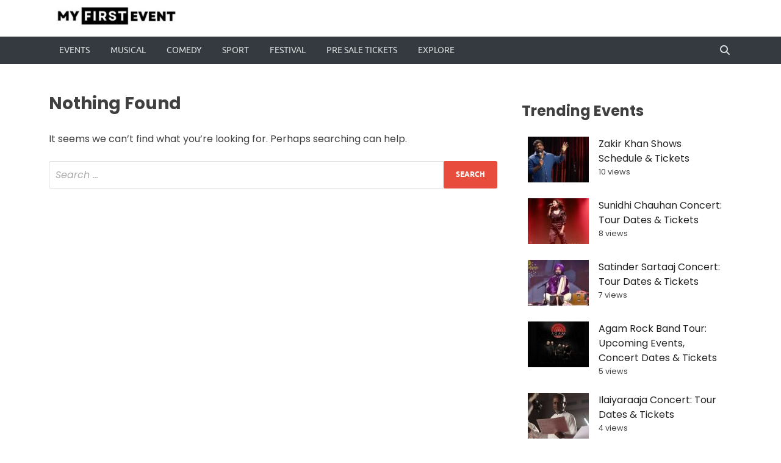

--- FILE ---
content_type: text/html; charset=UTF-8
request_url: https://www.myfirstevent.com/tag/reba-mcentire-discount-tickets/
body_size: 18420
content:
<!DOCTYPE html>
<html lang="en-US" prefix="og: https://ogp.me/ns#">
<head>
<meta charset="UTF-8">
<meta name="viewport" content="width=device-width, initial-scale=1">
<meta name="linkbuxverifycode" content="32dc01246faccb7f5b3cad5016dd5033" />
<meta name='impact-site-verification' value='78f63602-cd62-4d4f-8e7b-4c5daba234c4'>
<meta name="ahrefs-site-verification" content="8a43e537a69113d90af5ed867056a639187bae621a8cfe908133aecd315f3616">
<link rel="profile" href="http://gmpg.org/xfn/11">
 

<script data-cfasync="false" data-no-defer="1" data-no-minify="1" data-no-optimize="1">var ewww_webp_supported=!1;function check_webp_feature(A,e){var w;e=void 0!==e?e:function(){},ewww_webp_supported?e(ewww_webp_supported):((w=new Image).onload=function(){ewww_webp_supported=0<w.width&&0<w.height,e&&e(ewww_webp_supported)},w.onerror=function(){e&&e(!1)},w.src="data:image/webp;base64,"+{alpha:"UklGRkoAAABXRUJQVlA4WAoAAAAQAAAAAAAAAAAAQUxQSAwAAAARBxAR/Q9ERP8DAABWUDggGAAAABQBAJ0BKgEAAQAAAP4AAA3AAP7mtQAAAA=="}[A])}check_webp_feature("alpha");</script><script data-cfasync="false" data-no-defer="1" data-no-minify="1" data-no-optimize="1">var Arrive=function(c,w){"use strict";if(c.MutationObserver&&"undefined"!=typeof HTMLElement){var r,a=0,u=(r=HTMLElement.prototype.matches||HTMLElement.prototype.webkitMatchesSelector||HTMLElement.prototype.mozMatchesSelector||HTMLElement.prototype.msMatchesSelector,{matchesSelector:function(e,t){return e instanceof HTMLElement&&r.call(e,t)},addMethod:function(e,t,r){var a=e[t];e[t]=function(){return r.length==arguments.length?r.apply(this,arguments):"function"==typeof a?a.apply(this,arguments):void 0}},callCallbacks:function(e,t){t&&t.options.onceOnly&&1==t.firedElems.length&&(e=[e[0]]);for(var r,a=0;r=e[a];a++)r&&r.callback&&r.callback.call(r.elem,r.elem);t&&t.options.onceOnly&&1==t.firedElems.length&&t.me.unbindEventWithSelectorAndCallback.call(t.target,t.selector,t.callback)},checkChildNodesRecursively:function(e,t,r,a){for(var i,n=0;i=e[n];n++)r(i,t,a)&&a.push({callback:t.callback,elem:i}),0<i.childNodes.length&&u.checkChildNodesRecursively(i.childNodes,t,r,a)},mergeArrays:function(e,t){var r,a={};for(r in e)e.hasOwnProperty(r)&&(a[r]=e[r]);for(r in t)t.hasOwnProperty(r)&&(a[r]=t[r]);return a},toElementsArray:function(e){return e=void 0!==e&&("number"!=typeof e.length||e===c)?[e]:e}}),e=(l.prototype.addEvent=function(e,t,r,a){a={target:e,selector:t,options:r,callback:a,firedElems:[]};return this._beforeAdding&&this._beforeAdding(a),this._eventsBucket.push(a),a},l.prototype.removeEvent=function(e){for(var t,r=this._eventsBucket.length-1;t=this._eventsBucket[r];r--)e(t)&&(this._beforeRemoving&&this._beforeRemoving(t),(t=this._eventsBucket.splice(r,1))&&t.length&&(t[0].callback=null))},l.prototype.beforeAdding=function(e){this._beforeAdding=e},l.prototype.beforeRemoving=function(e){this._beforeRemoving=e},l),t=function(i,n){var o=new e,l=this,s={fireOnAttributesModification:!1};return o.beforeAdding(function(t){var e=t.target;e!==c.document&&e!==c||(e=document.getElementsByTagName("html")[0]);var r=new MutationObserver(function(e){n.call(this,e,t)}),a=i(t.options);r.observe(e,a),t.observer=r,t.me=l}),o.beforeRemoving(function(e){e.observer.disconnect()}),this.bindEvent=function(e,t,r){t=u.mergeArrays(s,t);for(var a=u.toElementsArray(this),i=0;i<a.length;i++)o.addEvent(a[i],e,t,r)},this.unbindEvent=function(){var r=u.toElementsArray(this);o.removeEvent(function(e){for(var t=0;t<r.length;t++)if(this===w||e.target===r[t])return!0;return!1})},this.unbindEventWithSelectorOrCallback=function(r){var a=u.toElementsArray(this),i=r,e="function"==typeof r?function(e){for(var t=0;t<a.length;t++)if((this===w||e.target===a[t])&&e.callback===i)return!0;return!1}:function(e){for(var t=0;t<a.length;t++)if((this===w||e.target===a[t])&&e.selector===r)return!0;return!1};o.removeEvent(e)},this.unbindEventWithSelectorAndCallback=function(r,a){var i=u.toElementsArray(this);o.removeEvent(function(e){for(var t=0;t<i.length;t++)if((this===w||e.target===i[t])&&e.selector===r&&e.callback===a)return!0;return!1})},this},i=new function(){var s={fireOnAttributesModification:!1,onceOnly:!1,existing:!1};function n(e,t,r){return!(!u.matchesSelector(e,t.selector)||(e._id===w&&(e._id=a++),-1!=t.firedElems.indexOf(e._id)))&&(t.firedElems.push(e._id),!0)}var c=(i=new t(function(e){var t={attributes:!1,childList:!0,subtree:!0};return e.fireOnAttributesModification&&(t.attributes=!0),t},function(e,i){e.forEach(function(e){var t=e.addedNodes,r=e.target,a=[];null!==t&&0<t.length?u.checkChildNodesRecursively(t,i,n,a):"attributes"===e.type&&n(r,i)&&a.push({callback:i.callback,elem:r}),u.callCallbacks(a,i)})})).bindEvent;return i.bindEvent=function(e,t,r){t=void 0===r?(r=t,s):u.mergeArrays(s,t);var a=u.toElementsArray(this);if(t.existing){for(var i=[],n=0;n<a.length;n++)for(var o=a[n].querySelectorAll(e),l=0;l<o.length;l++)i.push({callback:r,elem:o[l]});if(t.onceOnly&&i.length)return r.call(i[0].elem,i[0].elem);setTimeout(u.callCallbacks,1,i)}c.call(this,e,t,r)},i},o=new function(){var a={};function i(e,t){return u.matchesSelector(e,t.selector)}var n=(o=new t(function(){return{childList:!0,subtree:!0}},function(e,r){e.forEach(function(e){var t=e.removedNodes,e=[];null!==t&&0<t.length&&u.checkChildNodesRecursively(t,r,i,e),u.callCallbacks(e,r)})})).bindEvent;return o.bindEvent=function(e,t,r){t=void 0===r?(r=t,a):u.mergeArrays(a,t),n.call(this,e,t,r)},o};d(HTMLElement.prototype),d(NodeList.prototype),d(HTMLCollection.prototype),d(HTMLDocument.prototype),d(Window.prototype);var n={};return s(i,n,"unbindAllArrive"),s(o,n,"unbindAllLeave"),n}function l(){this._eventsBucket=[],this._beforeAdding=null,this._beforeRemoving=null}function s(e,t,r){u.addMethod(t,r,e.unbindEvent),u.addMethod(t,r,e.unbindEventWithSelectorOrCallback),u.addMethod(t,r,e.unbindEventWithSelectorAndCallback)}function d(e){e.arrive=i.bindEvent,s(i,e,"unbindArrive"),e.leave=o.bindEvent,s(o,e,"unbindLeave")}}(window,void 0),ewww_webp_supported=!1;function check_webp_feature(e,t){var r;ewww_webp_supported?t(ewww_webp_supported):((r=new Image).onload=function(){ewww_webp_supported=0<r.width&&0<r.height,t(ewww_webp_supported)},r.onerror=function(){t(!1)},r.src="data:image/webp;base64,"+{alpha:"UklGRkoAAABXRUJQVlA4WAoAAAAQAAAAAAAAAAAAQUxQSAwAAAARBxAR/Q9ERP8DAABWUDggGAAAABQBAJ0BKgEAAQAAAP4AAA3AAP7mtQAAAA==",animation:"UklGRlIAAABXRUJQVlA4WAoAAAASAAAAAAAAAAAAQU5JTQYAAAD/////AABBTk1GJgAAAAAAAAAAAAAAAAAAAGQAAABWUDhMDQAAAC8AAAAQBxAREYiI/gcA"}[e])}function ewwwLoadImages(e){if(e){for(var t=document.querySelectorAll(".batch-image img, .image-wrapper a, .ngg-pro-masonry-item a, .ngg-galleria-offscreen-seo-wrapper a"),r=0,a=t.length;r<a;r++)ewwwAttr(t[r],"data-src",t[r].getAttribute("data-webp")),ewwwAttr(t[r],"data-thumbnail",t[r].getAttribute("data-webp-thumbnail"));for(var i=document.querySelectorAll("div.woocommerce-product-gallery__image"),r=0,a=i.length;r<a;r++)ewwwAttr(i[r],"data-thumb",i[r].getAttribute("data-webp-thumb"))}for(var n=document.querySelectorAll("video"),r=0,a=n.length;r<a;r++)ewwwAttr(n[r],"poster",e?n[r].getAttribute("data-poster-webp"):n[r].getAttribute("data-poster-image"));for(var o,l=document.querySelectorAll("img.ewww_webp_lazy_load"),r=0,a=l.length;r<a;r++)e&&(ewwwAttr(l[r],"data-lazy-srcset",l[r].getAttribute("data-lazy-srcset-webp")),ewwwAttr(l[r],"data-srcset",l[r].getAttribute("data-srcset-webp")),ewwwAttr(l[r],"data-lazy-src",l[r].getAttribute("data-lazy-src-webp")),ewwwAttr(l[r],"data-src",l[r].getAttribute("data-src-webp")),ewwwAttr(l[r],"data-orig-file",l[r].getAttribute("data-webp-orig-file")),ewwwAttr(l[r],"data-medium-file",l[r].getAttribute("data-webp-medium-file")),ewwwAttr(l[r],"data-large-file",l[r].getAttribute("data-webp-large-file")),null!=(o=l[r].getAttribute("srcset"))&&!1!==o&&o.includes("R0lGOD")&&ewwwAttr(l[r],"src",l[r].getAttribute("data-lazy-src-webp"))),l[r].className=l[r].className.replace(/\bewww_webp_lazy_load\b/,"");for(var s=document.querySelectorAll(".ewww_webp"),r=0,a=s.length;r<a;r++)e?(ewwwAttr(s[r],"srcset",s[r].getAttribute("data-srcset-webp")),ewwwAttr(s[r],"src",s[r].getAttribute("data-src-webp")),ewwwAttr(s[r],"data-orig-file",s[r].getAttribute("data-webp-orig-file")),ewwwAttr(s[r],"data-medium-file",s[r].getAttribute("data-webp-medium-file")),ewwwAttr(s[r],"data-large-file",s[r].getAttribute("data-webp-large-file")),ewwwAttr(s[r],"data-large_image",s[r].getAttribute("data-webp-large_image")),ewwwAttr(s[r],"data-src",s[r].getAttribute("data-webp-src"))):(ewwwAttr(s[r],"srcset",s[r].getAttribute("data-srcset-img")),ewwwAttr(s[r],"src",s[r].getAttribute("data-src-img"))),s[r].className=s[r].className.replace(/\bewww_webp\b/,"ewww_webp_loaded");window.jQuery&&jQuery.fn.isotope&&jQuery.fn.imagesLoaded&&(jQuery(".fusion-posts-container-infinite").imagesLoaded(function(){jQuery(".fusion-posts-container-infinite").hasClass("isotope")&&jQuery(".fusion-posts-container-infinite").isotope()}),jQuery(".fusion-portfolio:not(.fusion-recent-works) .fusion-portfolio-wrapper").imagesLoaded(function(){jQuery(".fusion-portfolio:not(.fusion-recent-works) .fusion-portfolio-wrapper").isotope()}))}function ewwwWebPInit(e){ewwwLoadImages(e),ewwwNggLoadGalleries(e),document.arrive(".ewww_webp",function(){ewwwLoadImages(e)}),document.arrive(".ewww_webp_lazy_load",function(){ewwwLoadImages(e)}),document.arrive("videos",function(){ewwwLoadImages(e)}),"loading"==document.readyState?document.addEventListener("DOMContentLoaded",ewwwJSONParserInit):("undefined"!=typeof galleries&&ewwwNggParseGalleries(e),ewwwWooParseVariations(e))}function ewwwAttr(e,t,r){null!=r&&!1!==r&&e.setAttribute(t,r)}function ewwwJSONParserInit(){"undefined"!=typeof galleries&&check_webp_feature("alpha",ewwwNggParseGalleries),check_webp_feature("alpha",ewwwWooParseVariations)}function ewwwWooParseVariations(e){if(e)for(var t=document.querySelectorAll("form.variations_form"),r=0,a=t.length;r<a;r++){var i=t[r].getAttribute("data-product_variations"),n=!1;try{for(var o in i=JSON.parse(i))void 0!==i[o]&&void 0!==i[o].image&&(void 0!==i[o].image.src_webp&&(i[o].image.src=i[o].image.src_webp,n=!0),void 0!==i[o].image.srcset_webp&&(i[o].image.srcset=i[o].image.srcset_webp,n=!0),void 0!==i[o].image.full_src_webp&&(i[o].image.full_src=i[o].image.full_src_webp,n=!0),void 0!==i[o].image.gallery_thumbnail_src_webp&&(i[o].image.gallery_thumbnail_src=i[o].image.gallery_thumbnail_src_webp,n=!0),void 0!==i[o].image.thumb_src_webp&&(i[o].image.thumb_src=i[o].image.thumb_src_webp,n=!0));n&&ewwwAttr(t[r],"data-product_variations",JSON.stringify(i))}catch(e){}}}function ewwwNggParseGalleries(e){if(e)for(var t in galleries){var r=galleries[t];galleries[t].images_list=ewwwNggParseImageList(r.images_list)}}function ewwwNggLoadGalleries(e){e&&document.addEventListener("ngg.galleria.themeadded",function(e,t){window.ngg_galleria._create_backup=window.ngg_galleria.create,window.ngg_galleria.create=function(e,t){var r=$(e).data("id");return galleries["gallery_"+r].images_list=ewwwNggParseImageList(galleries["gallery_"+r].images_list),window.ngg_galleria._create_backup(e,t)}})}function ewwwNggParseImageList(e){for(var t in e){var r=e[t];if(void 0!==r["image-webp"]&&(e[t].image=r["image-webp"],delete e[t]["image-webp"]),void 0!==r["thumb-webp"]&&(e[t].thumb=r["thumb-webp"],delete e[t]["thumb-webp"]),void 0!==r.full_image_webp&&(e[t].full_image=r.full_image_webp,delete e[t].full_image_webp),void 0!==r.srcsets)for(var a in r.srcsets)nggSrcset=r.srcsets[a],void 0!==r.srcsets[a+"-webp"]&&(e[t].srcsets[a]=r.srcsets[a+"-webp"],delete e[t].srcsets[a+"-webp"]);if(void 0!==r.full_srcsets)for(var i in r.full_srcsets)nggFSrcset=r.full_srcsets[i],void 0!==r.full_srcsets[i+"-webp"]&&(e[t].full_srcsets[i]=r.full_srcsets[i+"-webp"],delete e[t].full_srcsets[i+"-webp"])}return e}check_webp_feature("alpha",ewwwWebPInit);</script>
            <script data-no-defer="1" data-ezscrex="false" data-cfasync="false" data-pagespeed-no-defer data-cookieconsent="ignore">
                var ctPublicFunctions = {"_ajax_nonce":"0f0c589866","_rest_nonce":"73a396d913","_ajax_url":"\/wp-admin\/admin-ajax.php","_rest_url":"https:\/\/www.myfirstevent.com\/wp-json\/","data__cookies_type":"none","data__ajax_type":"rest","data__bot_detector_enabled":"1","data__frontend_data_log_enabled":1,"cookiePrefix":"","wprocket_detected":false,"host_url":"www.myfirstevent.com","text__ee_click_to_select":"Click to select the whole data","text__ee_original_email":"The complete one is","text__ee_got_it":"Got it","text__ee_blocked":"Blocked","text__ee_cannot_connect":"Cannot connect","text__ee_cannot_decode":"Can not decode email. Unknown reason","text__ee_email_decoder":"CleanTalk email decoder","text__ee_wait_for_decoding":"The magic is on the way!","text__ee_decoding_process":"Please wait a few seconds while we decode the contact data."}
            </script>
        
            <script data-no-defer="1" data-ezscrex="false" data-cfasync="false" data-pagespeed-no-defer data-cookieconsent="ignore">
                var ctPublic = {"_ajax_nonce":"0f0c589866","settings__forms__check_internal":"0","settings__forms__check_external":"0","settings__forms__force_protection":0,"settings__forms__search_test":"1","settings__data__bot_detector_enabled":"1","settings__sfw__anti_crawler":0,"blog_home":"https:\/\/www.myfirstevent.com\/","pixel__setting":"3","pixel__enabled":true,"pixel__url":null,"data__email_check_before_post":"1","data__email_check_exist_post":"0","data__cookies_type":"none","data__key_is_ok":true,"data__visible_fields_required":true,"wl_brandname":"Anti-Spam by CleanTalk","wl_brandname_short":"CleanTalk","ct_checkjs_key":"d1a5a0feb6fa33e31b1d0d946dcf234f2da2748a408272d421f9e5be3d529d2a","emailEncoderPassKey":"ad7810075d1300944cd57e198fce0a6a","bot_detector_forms_excluded":"W10=","advancedCacheExists":false,"varnishCacheExists":false,"wc_ajax_add_to_cart":false}
            </script>
        
<!-- Search Engine Optimization by Rank Math - https://rankmath.com/ -->
<title>Reba Mcentire Discount Tickets | My First Event</title>
<meta name="robots" content="follow, noindex"/>
<meta property="og:locale" content="en_US" />
<meta property="og:type" content="article" />
<meta property="og:title" content="Reba Mcentire Discount Tickets | My First Event" />
<meta property="og:url" content="https://www.myfirstevent.com/tag/reba-mcentire-discount-tickets/" />
<meta property="og:site_name" content="My First Event" />
<meta name="twitter:card" content="summary_large_image" />
<meta name="twitter:title" content="Reba Mcentire Discount Tickets | My First Event" />
<script type="application/ld+json" class="rank-math-schema">{"@context":"https://schema.org","@graph":[{"@type":"Organization","@id":"https://www.myfirstevent.com/#organization","name":"My First Event","url":"https://www.myfirstevent.com","logo":{"@type":"ImageObject","@id":"https://www.myfirstevent.com/#logo","url":"https://www.myfirstevent.com/wp-content/uploads/2023/06/myfirst-evnet.jpg","contentUrl":"https://www.myfirstevent.com/wp-content/uploads/2023/06/myfirst-evnet.jpg","caption":"My First Event","inLanguage":"en-US","width":"355","height":"82"}},{"@type":"WebSite","@id":"https://www.myfirstevent.com/#website","url":"https://www.myfirstevent.com","name":"My First Event","alternateName":"My First Event","publisher":{"@id":"https://www.myfirstevent.com/#organization"},"inLanguage":"en-US"},{"@type":"BreadcrumbList","@id":"https://www.myfirstevent.com/tag/reba-mcentire-discount-tickets/#breadcrumb","itemListElement":[{"@type":"ListItem","position":"1","item":{"@id":"https://www.myfirstevent.com","name":"events"}},{"@type":"ListItem","position":"2","item":{"@id":"https://www.myfirstevent.com/tag/reba-mcentire-discount-tickets/","name":"Reba Mcentire Discount Tickets"}}]},{"@type":"CollectionPage","@id":"https://www.myfirstevent.com/tag/reba-mcentire-discount-tickets/#webpage","url":"https://www.myfirstevent.com/tag/reba-mcentire-discount-tickets/","name":"Reba Mcentire Discount Tickets | My First Event","isPartOf":{"@id":"https://www.myfirstevent.com/#website"},"inLanguage":"en-US","breadcrumb":{"@id":"https://www.myfirstevent.com/tag/reba-mcentire-discount-tickets/#breadcrumb"}}]}</script>
<!-- /Rank Math WordPress SEO plugin -->

<link rel='dns-prefetch' href='//fd.cleantalk.org' />
<link rel="alternate" type="application/rss+xml" title="My First Event &raquo; Feed" href="https://www.myfirstevent.com/feed/" />
<link rel="alternate" type="application/rss+xml" title="My First Event &raquo; Comments Feed" href="https://www.myfirstevent.com/comments/feed/" />
<script type="text/javascript" id="wpp-js" src="https://www.myfirstevent.com/wp-content/plugins/wordpress-popular-posts/assets/js/wpp.min.js?ver=7.3.6" data-sampling="0" data-sampling-rate="100" data-api-url="https://www.myfirstevent.com/wp-json/wordpress-popular-posts" data-post-id="0" data-token="73a396d913" data-lang="0" data-debug="0"></script>
<link rel="alternate" type="application/rss+xml" title="My First Event &raquo; Reba Mcentire Discount Tickets Tag Feed" href="https://www.myfirstevent.com/tag/reba-mcentire-discount-tickets/feed/" />
<style id='wp-img-auto-sizes-contain-inline-css' type='text/css'>
img:is([sizes=auto i],[sizes^="auto," i]){contain-intrinsic-size:3000px 1500px}
/*# sourceURL=wp-img-auto-sizes-contain-inline-css */
</style>

<style id='wp-emoji-styles-inline-css' type='text/css'>

	img.wp-smiley, img.emoji {
		display: inline !important;
		border: none !important;
		box-shadow: none !important;
		height: 1em !important;
		width: 1em !important;
		margin: 0 0.07em !important;
		vertical-align: -0.1em !important;
		background: none !important;
		padding: 0 !important;
	}
/*# sourceURL=wp-emoji-styles-inline-css */
</style>
<link rel='stylesheet' id='wp-block-library-css' href='https://www.myfirstevent.com/wp-includes/css/dist/block-library/style.min.css?ver=6.9' type='text/css' media='all' />
<style id='global-styles-inline-css' type='text/css'>
:root{--wp--preset--aspect-ratio--square: 1;--wp--preset--aspect-ratio--4-3: 4/3;--wp--preset--aspect-ratio--3-4: 3/4;--wp--preset--aspect-ratio--3-2: 3/2;--wp--preset--aspect-ratio--2-3: 2/3;--wp--preset--aspect-ratio--16-9: 16/9;--wp--preset--aspect-ratio--9-16: 9/16;--wp--preset--color--black: #000000;--wp--preset--color--cyan-bluish-gray: #abb8c3;--wp--preset--color--white: #ffffff;--wp--preset--color--pale-pink: #f78da7;--wp--preset--color--vivid-red: #cf2e2e;--wp--preset--color--luminous-vivid-orange: #ff6900;--wp--preset--color--luminous-vivid-amber: #fcb900;--wp--preset--color--light-green-cyan: #7bdcb5;--wp--preset--color--vivid-green-cyan: #00d084;--wp--preset--color--pale-cyan-blue: #8ed1fc;--wp--preset--color--vivid-cyan-blue: #0693e3;--wp--preset--color--vivid-purple: #9b51e0;--wp--preset--gradient--vivid-cyan-blue-to-vivid-purple: linear-gradient(135deg,rgb(6,147,227) 0%,rgb(155,81,224) 100%);--wp--preset--gradient--light-green-cyan-to-vivid-green-cyan: linear-gradient(135deg,rgb(122,220,180) 0%,rgb(0,208,130) 100%);--wp--preset--gradient--luminous-vivid-amber-to-luminous-vivid-orange: linear-gradient(135deg,rgb(252,185,0) 0%,rgb(255,105,0) 100%);--wp--preset--gradient--luminous-vivid-orange-to-vivid-red: linear-gradient(135deg,rgb(255,105,0) 0%,rgb(207,46,46) 100%);--wp--preset--gradient--very-light-gray-to-cyan-bluish-gray: linear-gradient(135deg,rgb(238,238,238) 0%,rgb(169,184,195) 100%);--wp--preset--gradient--cool-to-warm-spectrum: linear-gradient(135deg,rgb(74,234,220) 0%,rgb(151,120,209) 20%,rgb(207,42,186) 40%,rgb(238,44,130) 60%,rgb(251,105,98) 80%,rgb(254,248,76) 100%);--wp--preset--gradient--blush-light-purple: linear-gradient(135deg,rgb(255,206,236) 0%,rgb(152,150,240) 100%);--wp--preset--gradient--blush-bordeaux: linear-gradient(135deg,rgb(254,205,165) 0%,rgb(254,45,45) 50%,rgb(107,0,62) 100%);--wp--preset--gradient--luminous-dusk: linear-gradient(135deg,rgb(255,203,112) 0%,rgb(199,81,192) 50%,rgb(65,88,208) 100%);--wp--preset--gradient--pale-ocean: linear-gradient(135deg,rgb(255,245,203) 0%,rgb(182,227,212) 50%,rgb(51,167,181) 100%);--wp--preset--gradient--electric-grass: linear-gradient(135deg,rgb(202,248,128) 0%,rgb(113,206,126) 100%);--wp--preset--gradient--midnight: linear-gradient(135deg,rgb(2,3,129) 0%,rgb(40,116,252) 100%);--wp--preset--font-size--small: 13px;--wp--preset--font-size--medium: 20px;--wp--preset--font-size--large: 36px;--wp--preset--font-size--x-large: 42px;--wp--preset--spacing--20: 0.44rem;--wp--preset--spacing--30: 0.67rem;--wp--preset--spacing--40: 1rem;--wp--preset--spacing--50: 1.5rem;--wp--preset--spacing--60: 2.25rem;--wp--preset--spacing--70: 3.38rem;--wp--preset--spacing--80: 5.06rem;--wp--preset--shadow--natural: 6px 6px 9px rgba(0, 0, 0, 0.2);--wp--preset--shadow--deep: 12px 12px 50px rgba(0, 0, 0, 0.4);--wp--preset--shadow--sharp: 6px 6px 0px rgba(0, 0, 0, 0.2);--wp--preset--shadow--outlined: 6px 6px 0px -3px rgb(255, 255, 255), 6px 6px rgb(0, 0, 0);--wp--preset--shadow--crisp: 6px 6px 0px rgb(0, 0, 0);}:where(.is-layout-flex){gap: 0.5em;}:where(.is-layout-grid){gap: 0.5em;}body .is-layout-flex{display: flex;}.is-layout-flex{flex-wrap: wrap;align-items: center;}.is-layout-flex > :is(*, div){margin: 0;}body .is-layout-grid{display: grid;}.is-layout-grid > :is(*, div){margin: 0;}:where(.wp-block-columns.is-layout-flex){gap: 2em;}:where(.wp-block-columns.is-layout-grid){gap: 2em;}:where(.wp-block-post-template.is-layout-flex){gap: 1.25em;}:where(.wp-block-post-template.is-layout-grid){gap: 1.25em;}.has-black-color{color: var(--wp--preset--color--black) !important;}.has-cyan-bluish-gray-color{color: var(--wp--preset--color--cyan-bluish-gray) !important;}.has-white-color{color: var(--wp--preset--color--white) !important;}.has-pale-pink-color{color: var(--wp--preset--color--pale-pink) !important;}.has-vivid-red-color{color: var(--wp--preset--color--vivid-red) !important;}.has-luminous-vivid-orange-color{color: var(--wp--preset--color--luminous-vivid-orange) !important;}.has-luminous-vivid-amber-color{color: var(--wp--preset--color--luminous-vivid-amber) !important;}.has-light-green-cyan-color{color: var(--wp--preset--color--light-green-cyan) !important;}.has-vivid-green-cyan-color{color: var(--wp--preset--color--vivid-green-cyan) !important;}.has-pale-cyan-blue-color{color: var(--wp--preset--color--pale-cyan-blue) !important;}.has-vivid-cyan-blue-color{color: var(--wp--preset--color--vivid-cyan-blue) !important;}.has-vivid-purple-color{color: var(--wp--preset--color--vivid-purple) !important;}.has-black-background-color{background-color: var(--wp--preset--color--black) !important;}.has-cyan-bluish-gray-background-color{background-color: var(--wp--preset--color--cyan-bluish-gray) !important;}.has-white-background-color{background-color: var(--wp--preset--color--white) !important;}.has-pale-pink-background-color{background-color: var(--wp--preset--color--pale-pink) !important;}.has-vivid-red-background-color{background-color: var(--wp--preset--color--vivid-red) !important;}.has-luminous-vivid-orange-background-color{background-color: var(--wp--preset--color--luminous-vivid-orange) !important;}.has-luminous-vivid-amber-background-color{background-color: var(--wp--preset--color--luminous-vivid-amber) !important;}.has-light-green-cyan-background-color{background-color: var(--wp--preset--color--light-green-cyan) !important;}.has-vivid-green-cyan-background-color{background-color: var(--wp--preset--color--vivid-green-cyan) !important;}.has-pale-cyan-blue-background-color{background-color: var(--wp--preset--color--pale-cyan-blue) !important;}.has-vivid-cyan-blue-background-color{background-color: var(--wp--preset--color--vivid-cyan-blue) !important;}.has-vivid-purple-background-color{background-color: var(--wp--preset--color--vivid-purple) !important;}.has-black-border-color{border-color: var(--wp--preset--color--black) !important;}.has-cyan-bluish-gray-border-color{border-color: var(--wp--preset--color--cyan-bluish-gray) !important;}.has-white-border-color{border-color: var(--wp--preset--color--white) !important;}.has-pale-pink-border-color{border-color: var(--wp--preset--color--pale-pink) !important;}.has-vivid-red-border-color{border-color: var(--wp--preset--color--vivid-red) !important;}.has-luminous-vivid-orange-border-color{border-color: var(--wp--preset--color--luminous-vivid-orange) !important;}.has-luminous-vivid-amber-border-color{border-color: var(--wp--preset--color--luminous-vivid-amber) !important;}.has-light-green-cyan-border-color{border-color: var(--wp--preset--color--light-green-cyan) !important;}.has-vivid-green-cyan-border-color{border-color: var(--wp--preset--color--vivid-green-cyan) !important;}.has-pale-cyan-blue-border-color{border-color: var(--wp--preset--color--pale-cyan-blue) !important;}.has-vivid-cyan-blue-border-color{border-color: var(--wp--preset--color--vivid-cyan-blue) !important;}.has-vivid-purple-border-color{border-color: var(--wp--preset--color--vivid-purple) !important;}.has-vivid-cyan-blue-to-vivid-purple-gradient-background{background: var(--wp--preset--gradient--vivid-cyan-blue-to-vivid-purple) !important;}.has-light-green-cyan-to-vivid-green-cyan-gradient-background{background: var(--wp--preset--gradient--light-green-cyan-to-vivid-green-cyan) !important;}.has-luminous-vivid-amber-to-luminous-vivid-orange-gradient-background{background: var(--wp--preset--gradient--luminous-vivid-amber-to-luminous-vivid-orange) !important;}.has-luminous-vivid-orange-to-vivid-red-gradient-background{background: var(--wp--preset--gradient--luminous-vivid-orange-to-vivid-red) !important;}.has-very-light-gray-to-cyan-bluish-gray-gradient-background{background: var(--wp--preset--gradient--very-light-gray-to-cyan-bluish-gray) !important;}.has-cool-to-warm-spectrum-gradient-background{background: var(--wp--preset--gradient--cool-to-warm-spectrum) !important;}.has-blush-light-purple-gradient-background{background: var(--wp--preset--gradient--blush-light-purple) !important;}.has-blush-bordeaux-gradient-background{background: var(--wp--preset--gradient--blush-bordeaux) !important;}.has-luminous-dusk-gradient-background{background: var(--wp--preset--gradient--luminous-dusk) !important;}.has-pale-ocean-gradient-background{background: var(--wp--preset--gradient--pale-ocean) !important;}.has-electric-grass-gradient-background{background: var(--wp--preset--gradient--electric-grass) !important;}.has-midnight-gradient-background{background: var(--wp--preset--gradient--midnight) !important;}.has-small-font-size{font-size: var(--wp--preset--font-size--small) !important;}.has-medium-font-size{font-size: var(--wp--preset--font-size--medium) !important;}.has-large-font-size{font-size: var(--wp--preset--font-size--large) !important;}.has-x-large-font-size{font-size: var(--wp--preset--font-size--x-large) !important;}
/*# sourceURL=global-styles-inline-css */
</style>

<style id='classic-theme-styles-inline-css' type='text/css'>
/*! This file is auto-generated */
.wp-block-button__link{color:#fff;background-color:#32373c;border-radius:9999px;box-shadow:none;text-decoration:none;padding:calc(.667em + 2px) calc(1.333em + 2px);font-size:1.125em}.wp-block-file__button{background:#32373c;color:#fff;text-decoration:none}
/*# sourceURL=/wp-includes/css/classic-themes.min.css */
</style>
<link rel='stylesheet' id='cleantalk-public-css-css' href='https://www.myfirstevent.com/wp-content/plugins/cleantalk-spam-protect/css/cleantalk-public.min.css?ver=6.68_1764214188' type='text/css' media='all' />
<link rel='stylesheet' id='cleantalk-email-decoder-css-css' href='https://www.myfirstevent.com/wp-content/plugins/cleantalk-spam-protect/css/cleantalk-email-decoder.min.css?ver=6.68_1764214188' type='text/css' media='all' />
<link rel='stylesheet' id='math-captcha-frontend-css' href='https://www.myfirstevent.com/wp-content/plugins/wp-advanced-math-captcha/css/frontend.css?ver=6.9' type='text/css' media='all' />
<link rel='stylesheet' id='wordpress-popular-posts-css-css' href='https://www.myfirstevent.com/wp-content/plugins/wordpress-popular-posts/assets/css/wpp.css?ver=7.3.6' type='text/css' media='all' />
<link rel='stylesheet' id='hitmag-fonts-css' href='https://www.myfirstevent.com/wp-content/themes/hitmag/css/fonts.css' type='text/css' media='all' />
<link rel='stylesheet' id='hitmag-font-awesome-css' href='https://www.myfirstevent.com/wp-content/themes/hitmag/css/all.min.css?ver=6.5.1' type='text/css' media='all' />
<link rel='stylesheet' id='hitmag-style-css' href='https://www.myfirstevent.com/wp-content/themes/hitmag-child/style.css?ver=1.1.7.1527068779' type='text/css' media='all' />
<script type="text/javascript" src="https://www.myfirstevent.com/wp-content/plugins/cleantalk-spam-protect/js/apbct-public-bundle.min.js?ver=6.68_1764214188" id="apbct-public-bundle.min-js-js"></script>
<script type="text/javascript" src="https://fd.cleantalk.org/ct-bot-detector-wrapper.js?ver=6.68" id="ct_bot_detector-js" defer="defer" data-wp-strategy="defer"></script>
<script type="text/javascript" src="https://www.myfirstevent.com/wp-includes/js/jquery/jquery.min.js?ver=3.7.1" id="jquery-core-js"></script>
<script type="text/javascript" src="https://www.myfirstevent.com/wp-includes/js/jquery/jquery-migrate.min.js?ver=3.4.1" id="jquery-migrate-js"></script>
<script type="text/javascript" src="https://www.myfirstevent.com/wp-includes/js/dist/vendor/react.min.js?ver=18.3.1.1" id="react-js"></script>
<script type="text/javascript" src="https://www.myfirstevent.com/wp-includes/js/dist/vendor/react-jsx-runtime.min.js?ver=18.3.1" id="react-jsx-runtime-js"></script>
<script type="text/javascript" src="https://www.myfirstevent.com/wp-includes/js/dist/hooks.min.js?ver=dd5603f07f9220ed27f1" id="wp-hooks-js"></script>
<script type="text/javascript" src="https://www.myfirstevent.com/wp-includes/js/dist/deprecated.min.js?ver=e1f84915c5e8ae38964c" id="wp-deprecated-js"></script>
<script type="text/javascript" src="https://www.myfirstevent.com/wp-includes/js/dist/dom.min.js?ver=26edef3be6483da3de2e" id="wp-dom-js"></script>
<script type="text/javascript" src="https://www.myfirstevent.com/wp-includes/js/dist/vendor/react-dom.min.js?ver=18.3.1.1" id="react-dom-js"></script>
<script type="text/javascript" src="https://www.myfirstevent.com/wp-includes/js/dist/escape-html.min.js?ver=6561a406d2d232a6fbd2" id="wp-escape-html-js"></script>
<script type="text/javascript" src="https://www.myfirstevent.com/wp-includes/js/dist/element.min.js?ver=6a582b0c827fa25df3dd" id="wp-element-js"></script>
<script type="text/javascript" src="https://www.myfirstevent.com/wp-includes/js/dist/is-shallow-equal.min.js?ver=e0f9f1d78d83f5196979" id="wp-is-shallow-equal-js"></script>
<script type="text/javascript" src="https://www.myfirstevent.com/wp-includes/js/dist/i18n.min.js?ver=c26c3dc7bed366793375" id="wp-i18n-js"></script>
<script type="text/javascript" id="wp-i18n-js-after">
/* <![CDATA[ */
wp.i18n.setLocaleData( { 'text direction\u0004ltr': [ 'ltr' ] } );
//# sourceURL=wp-i18n-js-after
/* ]]> */
</script>
<script type="text/javascript" src="https://www.myfirstevent.com/wp-includes/js/dist/keycodes.min.js?ver=34c8fb5e7a594a1c8037" id="wp-keycodes-js"></script>
<script type="text/javascript" src="https://www.myfirstevent.com/wp-includes/js/dist/priority-queue.min.js?ver=2d59d091223ee9a33838" id="wp-priority-queue-js"></script>
<script type="text/javascript" src="https://www.myfirstevent.com/wp-includes/js/dist/compose.min.js?ver=7a9b375d8c19cf9d3d9b" id="wp-compose-js"></script>
<script type="text/javascript" src="https://www.myfirstevent.com/wp-includes/js/dist/private-apis.min.js?ver=4f465748bda624774139" id="wp-private-apis-js"></script>
<script type="text/javascript" src="https://www.myfirstevent.com/wp-includes/js/dist/redux-routine.min.js?ver=8bb92d45458b29590f53" id="wp-redux-routine-js"></script>
<script type="text/javascript" src="https://www.myfirstevent.com/wp-includes/js/dist/data.min.js?ver=f940198280891b0b6318" id="wp-data-js"></script>
<script type="text/javascript" id="wp-data-js-after">
/* <![CDATA[ */
( function() {
	var userId = 0;
	var storageKey = "WP_DATA_USER_" + userId;
	wp.data
		.use( wp.data.plugins.persistence, { storageKey: storageKey } );
} )();
//# sourceURL=wp-data-js-after
/* ]]> */
</script>
<script type="text/javascript" src="https://www.myfirstevent.com/wp-content/plugins/wp-advanced-math-captcha/js/wmc.js?ver=2.1.8" id="wmc-js-js" defer="defer" data-wp-strategy="defer"></script>
<link rel="https://api.w.org/" href="https://www.myfirstevent.com/wp-json/" /><link rel="alternate" title="JSON" type="application/json" href="https://www.myfirstevent.com/wp-json/wp/v2/tags/4781" /><link rel="EditURI" type="application/rsd+xml" title="RSD" href="https://www.myfirstevent.com/xmlrpc.php?rsd" />
<meta name="generator" content="WordPress 6.9" />
<script type="text/javascript">
(function(url){
	if(/(?:Chrome\/26\.0\.1410\.63 Safari\/537\.31|WordfenceTestMonBot)/.test(navigator.userAgent)){ return; }
	var addEvent = function(evt, handler) {
		if (window.addEventListener) {
			document.addEventListener(evt, handler, false);
		} else if (window.attachEvent) {
			document.attachEvent('on' + evt, handler);
		}
	};
	var removeEvent = function(evt, handler) {
		if (window.removeEventListener) {
			document.removeEventListener(evt, handler, false);
		} else if (window.detachEvent) {
			document.detachEvent('on' + evt, handler);
		}
	};
	var evts = 'contextmenu dblclick drag dragend dragenter dragleave dragover dragstart drop keydown keypress keyup mousedown mousemove mouseout mouseover mouseup mousewheel scroll'.split(' ');
	var logHuman = function() {
		if (window.wfLogHumanRan) { return; }
		window.wfLogHumanRan = true;
		var wfscr = document.createElement('script');
		wfscr.type = 'text/javascript';
		wfscr.async = true;
		wfscr.src = url + '&r=' + Math.random();
		(document.getElementsByTagName('head')[0]||document.getElementsByTagName('body')[0]).appendChild(wfscr);
		for (var i = 0; i < evts.length; i++) {
			removeEvent(evts[i], logHuman);
		}
	};
	for (var i = 0; i < evts.length; i++) {
		addEvent(evts[i], logHuman);
	}
})('//www.myfirstevent.com/?wordfence_lh=1&hid=FEFFC8615348FEC6C4AA817AE311503E');
</script>            <style id="wpp-loading-animation-styles">@-webkit-keyframes bgslide{from{background-position-x:0}to{background-position-x:-200%}}@keyframes bgslide{from{background-position-x:0}to{background-position-x:-200%}}.wpp-widget-block-placeholder,.wpp-shortcode-placeholder{margin:0 auto;width:60px;height:3px;background:#dd3737;background:linear-gradient(90deg,#dd3737 0%,#571313 10%,#dd3737 100%);background-size:200% auto;border-radius:3px;-webkit-animation:bgslide 1s infinite linear;animation:bgslide 1s infinite linear}</style>
            		<style type="text/css">
			
			button,
			input[type="button"],
			input[type="reset"],
			input[type="submit"] {
				background: #E74C3C;
			}

            .th-readmore {
                background: #E74C3C;
            }           

            a:hover {
                color: #E74C3C;
            } 

            .main-navigation a:hover {
                background-color: #E74C3C;
            }

            .main-navigation .current_page_item > a,
            .main-navigation .current-menu-item > a,
            .main-navigation .current_page_ancestor > a,
            .main-navigation .current-menu-ancestor > a {
                background-color: #E74C3C;
            }

            #main-nav-button:hover {
                background-color: #E74C3C;
            }

            .post-navigation .post-title:hover {
                color: #E74C3C;
            }

            .top-navigation a:hover {
                color: #E74C3C;
            }

            .top-navigation ul ul a:hover {
                background: #E74C3C;
            }

            #top-nav-button:hover {
                color: #E74C3C;
            }

            .responsive-mainnav li a:hover,
            .responsive-topnav li a:hover {
                background: #E74C3C;
            }

            #hm-search-form .search-form .search-submit {
                background-color: #E74C3C;
            }

            .nav-links .current {
                background: #E74C3C;
            }

            .is-style-hitmag-widget-title,
            .elementor-widget-container h5,
            .widgettitle,
            .widget-title {
                border-bottom: 2px solid #E74C3C;
            }

            .footer-widget-title {
                border-bottom: 2px solid #E74C3C;
            }

            .widget-area a:hover {
                color: #E74C3C;
            }

            .footer-widget-area .widget a:hover {
                color: #E74C3C;
            }

            .site-info a:hover {
                color: #E74C3C;
            }

            .wp-block-search .wp-block-search__button,
            .search-form .search-submit {
                background: #E74C3C;
            }

            .hmb-entry-title a:hover {
                color: #E74C3C;
            }

            .hmb-entry-meta a:hover,
            .hms-meta a:hover {
                color: #E74C3C;
            }

            .hms-title a:hover {
                color: #E74C3C;
            }

            .hmw-grid-post .post-title a:hover {
                color: #E74C3C;
            }

            .footer-widget-area .hmw-grid-post .post-title a:hover,
            .footer-widget-area .hmb-entry-title a:hover,
            .footer-widget-area .hms-title a:hover {
                color: #E74C3C;
            }

            .hm-tabs-wdt .ui-state-active {
                border-bottom: 2px solid #E74C3C;
            }

            a.hm-viewall {
                background: #E74C3C;
            }

            #hitmag-tags a,
            .widget_tag_cloud .tagcloud a {
                background: #E74C3C;
            }

            .site-title a {
                color: #E74C3C;
            }

            .hitmag-post .entry-title a:hover {
                color: #E74C3C;
            }

            .hitmag-post .entry-meta a:hover {
                color: #E74C3C;
            }

            .cat-links a {
                color: #E74C3C;
            }

            .hitmag-single .entry-meta a:hover {
                color: #E74C3C;
            }

            .hitmag-single .author a:hover {
                color: #E74C3C;
            }

            .hm-author-content .author-posts-link {
                color: #E74C3C;
            }

            .hm-tags-links a:hover {
                background: #E74C3C;
            }

            .hm-tagged {
                background: #E74C3C;
            }

            .hm-edit-link a.post-edit-link {
                background: #E74C3C;
            }

            .arc-page-title {
                border-bottom: 2px solid #E74C3C;
            }

            .srch-page-title {
                border-bottom: 2px solid #E74C3C;
            }

            .hm-slider-details .cat-links {
                background: #E74C3C;
            }

            .hm-rel-post .post-title a:hover {
                color: #E74C3C;
            }

            .comment-author a {
                color: #E74C3C;
            }

            .comment-metadata a:hover,
            .comment-metadata a:focus,
            .pingback .comment-edit-link:hover,
            .pingback .comment-edit-link:focus {
                color: #E74C3C;
            }

            .comment-reply-link:hover,
            .comment-reply-link:focus {
                background: #E74C3C;
            }

            .required {
                color: #E74C3C;
            }

            blockquote {
                border-left: 3px solid #E74C3C;
            }

            .comment-reply-title small a:before {
                color: #E74C3C;
            }
            
            .woocommerce ul.products li.product h3:hover,
            .woocommerce-widget-area ul li a:hover,
            .woocommerce-loop-product__title:hover {
                color: #E74C3C;
            }

            .woocommerce-product-search input[type="submit"],
            .woocommerce #respond input#submit, 
            .woocommerce a.button, 
            .woocommerce button.button, 
            .woocommerce input.button,
            .woocommerce nav.woocommerce-pagination ul li a:focus,
            .woocommerce nav.woocommerce-pagination ul li a:hover,
            .woocommerce nav.woocommerce-pagination ul li span.current,
            .woocommerce span.onsale,
            .woocommerce-widget-area .widget-title,
            .woocommerce #respond input#submit.alt,
            .woocommerce a.button.alt,
            .woocommerce button.button.alt,
            .woocommerce input.button.alt {
                background: #E74C3C;
            }
            
            .wp-block-quote,
            .wp-block-quote:not(.is-large):not(.is-style-large) {
                border-left: 3px solid #E74C3C;
            }		</style>
	      <meta name="onesignal" content="wordpress-plugin"/>
            <script>

      window.OneSignalDeferred = window.OneSignalDeferred || [];

      OneSignalDeferred.push(function(OneSignal) {
        var oneSignal_options = {};
        window._oneSignalInitOptions = oneSignal_options;

        oneSignal_options['serviceWorkerParam'] = { scope: '/wp-content/plugins/onesignal-free-web-push-notifications/sdk_files/push/onesignal/' };
oneSignal_options['serviceWorkerPath'] = 'OneSignalSDKWorker.js';

        OneSignal.Notifications.setDefaultUrl("https://www.myfirstevent.com");

        oneSignal_options['wordpress'] = true;
oneSignal_options['appId'] = 'cacdd6f2-23d7-4ae7-ab3b-0be48535a880';
oneSignal_options['allowLocalhostAsSecureOrigin'] = true;
oneSignal_options['welcomeNotification'] = { };
oneSignal_options['welcomeNotification']['title'] = "";
oneSignal_options['welcomeNotification']['message'] = "";
oneSignal_options['path'] = "https://www.myfirstevent.com/wp-content/plugins/onesignal-free-web-push-notifications/sdk_files/";
oneSignal_options['safari_web_id'] = "web.onesignal.auto.20000090-ae08-4d2f-988d-291912c8a9bf";
oneSignal_options['promptOptions'] = { };
oneSignal_options['notifyButton'] = { };
oneSignal_options['notifyButton']['enable'] = true;
oneSignal_options['notifyButton']['position'] = 'bottom-right';
oneSignal_options['notifyButton']['theme'] = 'default';
oneSignal_options['notifyButton']['size'] = 'medium';
oneSignal_options['notifyButton']['showCredit'] = true;
oneSignal_options['notifyButton']['text'] = {};
              OneSignal.init(window._oneSignalInitOptions);
              OneSignal.Slidedown.promptPush()      });

      function documentInitOneSignal() {
        var oneSignal_elements = document.getElementsByClassName("OneSignal-prompt");

        var oneSignalLinkClickHandler = function(event) { OneSignal.Notifications.requestPermission(); event.preventDefault(); };        for(var i = 0; i < oneSignal_elements.length; i++)
          oneSignal_elements[i].addEventListener('click', oneSignalLinkClickHandler, false);
      }

      if (document.readyState === 'complete') {
           documentInitOneSignal();
      }
      else {
           window.addEventListener("load", function(event){
               documentInitOneSignal();
          });
      }
    </script>
<noscript><style>.lazyload[data-src]{display:none !important;}</style></noscript><style>.lazyload{background-image:none !important;}.lazyload:before{background-image:none !important;}</style><style>.wp-block-gallery.is-cropped .blocks-gallery-item picture{height:100%;width:100%;}</style>	<style type="text/css">

			.site-title a,
		.site-description {
			position: absolute;
			clip: rect(1px, 1px, 1px, 1px);
		}

	
	</style>
	<script type="text/javascript" id="google_gtagjs" src="https://www.googletagmanager.com/gtag/js?id=G-T4PFWN10LS" async="async"></script>
<script type="text/javascript" id="google_gtagjs-inline">
/* <![CDATA[ */
window.dataLayer = window.dataLayer || [];function gtag(){dataLayer.push(arguments);}gtag('js', new Date());gtag('config', 'G-T4PFWN10LS', {} );
/* ]]> */
</script>
<link rel="icon" href="https://www.myfirstevent.com/wp-content/uploads/2023/06/myfirst-event-fav-150x150.png" sizes="32x32" />
<link rel="icon" href="https://www.myfirstevent.com/wp-content/uploads/2023/06/myfirst-event-fav-300x300.png" sizes="192x192" />
<link rel="apple-touch-icon" href="https://www.myfirstevent.com/wp-content/uploads/2023/06/myfirst-event-fav-300x300.png" />
<meta name="msapplication-TileImage" content="https://www.myfirstevent.com/wp-content/uploads/2023/06/myfirst-event-fav-300x300.png" />
<style id="kirki-inline-styles"></style><!-- new Global site tag (gtag.js) - Google Analytics -->
<!--<script async src="https://www.googletagmanager.com/gtag/js?id=G-T4PFWN10LS"></script>
<script>
  window.dataLayer = window.dataLayer || [];
  function gtag(){dataLayer.push(arguments);}
  gtag('js', new Date());

  gtag('config', 'G-T4PFWN10LS');
</script>-->
	
<!--old Global site tag (gtag.js) - Google Analytics -->
<!--<script async src="https://www.googletagmanager.com/gtag/js?id=UA-128167590-1"></script>
<script>
  window.dataLayer = window.dataLayer || [];
  function gtag(){dataLayer.push(arguments);}
  gtag('js', new Date());

  gtag('config', 'UA-128167590-1');
</script>-->	
	
<!-- Google Analytics Close -->

<!-- Begin Inspectlet Asynchronous Code Analytics Video -->
<script type="text/javascript">
(function() {
window.__insp = window.__insp || [];
__insp.push(['wid', 1463723618]);
var ldinsp = function(){
if(typeof window.__inspld != "undefined") return; window.__inspld = 1; var insp = document.createElement('script'); insp.type = 'text/javascript'; insp.async = true; insp.id = "inspsync"; insp.src = ('https:' == document.location.protocol ? 'https' : 'http') + '://cdn.inspectlet.com/inspectlet.js?wid=1463723618&r=' + Math.floor(new Date().getTime()/3600000); var x = document.getElementsByTagName('script')[0]; x.parentNode.insertBefore(insp, x); };
setTimeout(ldinsp, 0);
})();
</script>

<!-- Google Auto Ad -->
<script async src="https://pagead2.googlesyndication.com/pagead/js/adsbygoogle.js?client=ca-pub-5982876651350718"
     crossorigin="anonymous"></script>
<!-- Google Auto Ad -->

<!-- End Inspectlet Asynchronous Code Analytics Video-->	
		
<!-- mailchimp -->
	<!--<script id="mcjs">!function(c,h,i,m,p){m=c.createElement(h),p=c.getElementsByTagName(h)[0],m.async=1,m.src=i,p.parentNode.insertBefore(m,p)}(document,"script","https://chimpstatic.com/mcjs-connected/js/users/f615a69871682b2c5b6ba0eb8/33d33d6abb48307aca1614b10.js");</script>-->
	<!-- end mailchimp -->


<!-- Ezoic Code -->
<!--<script>var ezoicId = 411927; </script>
<script type="text/javascript" src="//go.ezoic.net/ezoic/ezoic.js"></script>
<!-- Ezoic Code -->

<!-- Headout Code Widget  -->
<!--<script type="text/javascript" src="https://partner.headout.com/embed/script?affiliate_code=B6wreO&currency=USD&affiliate_website=http://www.myfirstevent.com/&language=en" ></script>-->
<!-- Headout Code Widget  -->

<!--cj.com	-->
<!--<script src="https://www.anrdoezrs.net/am/100748510/impressions/page/am.js"></script>-->	


<link rel="preconnect" href="https://fonts.googleapis.com">
<link rel="preconnect" href="https://fonts.gstatic.com" crossorigin>
<link href="https://fonts.googleapis.com/css2?family=Poppins:ital,wght@0,100;0,200;0,300;0,400;0,500;0,600;0,700;0,800;0,900;1,100;1,200;1,300;1,400;1,500;1,600;1,700;1,800;1,900&display=swap" rel="stylesheet">


</head>

<body class="archive tag tag-reba-mcentire-discount-tickets tag-4781 wp-custom-logo wp-embed-responsive wp-theme-hitmag wp-child-theme-hitmag-child hitmag-full-width group-blog hfeed th-right-sidebar">
	

<div id="page" class="site hitmag-wrapper">
	<a class="skip-link screen-reader-text" href="#content">Skip to content</a>

	<header id="masthead" class="site-header" role="banner">

		
		
		<div class="header-main-area">
			<div class="hm-container">
			<div class="site-branding">
				<div class="site-branding-content">
					<div class="hm-logo">
						<a href="https://www.myfirstevent.com/" class="custom-logo-link" rel="home"><img width="355" height="82" src="[data-uri]" class="custom-logo lazyload" alt="My First Event" decoding="async"   data-src="https://www.myfirstevent.com/wp-content/uploads/2023/06/myfirst-evnet.jpg" data-srcset="https://www.myfirstevent.com/wp-content/uploads/2023/06/myfirst-evnet.jpg 355w, https://www.myfirstevent.com/wp-content/uploads/2023/06/myfirst-evnet-300x69.jpg 300w" data-sizes="auto" data-eio-rwidth="355" data-eio-rheight="82" /><noscript><img width="355" height="82" src="https://www.myfirstevent.com/wp-content/uploads/2023/06/myfirst-evnet.jpg" class="custom-logo" alt="My First Event" decoding="async" srcset="https://www.myfirstevent.com/wp-content/uploads/2023/06/myfirst-evnet.jpg 355w, https://www.myfirstevent.com/wp-content/uploads/2023/06/myfirst-evnet-300x69.jpg 300w" sizes="(max-width: 355px) 100vw, 355px" data-eio="l" /></noscript></a>					</div><!-- .hm-logo -->

					<div class="hm-site-title">
													<p class="site-title"><a href="https://www.myfirstevent.com/" rel="home">My First Event</a></p>
											</div><!-- .hm-site-title -->
				</div><!-- .site-branding-content -->
			</div><!-- .site-branding -->

						</div><!-- .hm-container -->
			
		</div><!-- .header-main-area -->

				
		<div class="hm-nav-container">
			
			<nav id="site-navigation" class="main-navigation" role="navigation">
				
				<div class="hm-container">
					<div class="menu-main-menu-container"><ul id="primary-menu" class="menu"><li id="menu-item-9269" class="menu-item menu-item-type-post_type menu-item-object-page menu-item-home menu-item-9269"><a href="https://www.myfirstevent.com/">Events</a></li>
<li id="menu-item-11887" class="menu-item menu-item-type-custom menu-item-object-custom menu-item-11887"><a href="https://www.myfirstevent.com/upcoming-musical-events/">Musical</a></li>
<li id="menu-item-11888" class="menu-item menu-item-type-custom menu-item-object-custom menu-item-11888"><a href="https://www.myfirstevent.com/upcoming-comedy-events/">Comedy</a></li>
<li id="menu-item-11898" class="menu-item menu-item-type-custom menu-item-object-custom menu-item-11898"><a href="https://www.myfirstevent.com/upcoming-sports-events/">Sport</a></li>
<li id="menu-item-11906" class="menu-item menu-item-type-post_type menu-item-object-page menu-item-11906"><a href="https://www.myfirstevent.com/upcoming-festivals/">Festival</a></li>
<li id="menu-item-15087" class="menu-item menu-item-type-post_type menu-item-object-page menu-item-15087"><a href="https://www.myfirstevent.com/pre-sale-tickets/">Pre Sale Tickets</a></li>
<li id="menu-item-8962" class="menu-item menu-item-type-custom menu-item-object-custom menu-item-8962"><a href="https://www.myfirstevent.com/explore-events/">Explore</a></li>
</ul></div>					
											<div class="hm-search-button-icon"></div>
						<div class="hm-search-box-container">
							<div class="hm-search-box">
								<form apbct-form-sign="native_search" role="search" method="get" class="search-form" action="https://www.myfirstevent.com/">
				<label>
					<span class="screen-reader-text">Search for:</span>
					<input type="search" class="search-field" placeholder="Search &hellip;" value="" name="s" />
				</label>
				<input type="submit" class="search-submit" value="Search" />
			<input
                    class="apbct_special_field apbct_email_id__search_form"
                    name="apbct__email_id__search_form"
                    aria-label="apbct__label_id__search_form"
                    type="text" size="30" maxlength="200" autocomplete="off"
                    value=""
                /><input
                   id="apbct_submit_id__search_form" 
                   class="apbct_special_field apbct__email_id__search_form"
                   name="apbct__label_id__search_form"
                   aria-label="apbct_submit_name__search_form"
                   type="submit"
                   size="30"
                   maxlength="200"
                   value="52233"
               /></form>							</div><!-- th-search-box -->
						</div><!-- .th-search-box-container -->
									</div><!-- .hm-container -->
			</nav><!-- #site-navigation -->
			<div class="hm-nwrap">
				<a href="#" class="navbutton" id="main-nav-button">Main Menu</a>
			</div>
			<div class="responsive-mainnav"></div>
		</div><!-- .hm-nav-container -->

				
	
   
	</header><!-- #masthead -->

	<div id="content" class="site-content">		
		<div class="hm-container">


<div id="primary" class="content-area">
	<main id="main" class="site-main" role="main">

		
		
<section class="no-results not-found">
	<header class="page-header">
		<h1 class="page-title">Nothing Found</h1>
	</header><!-- .page-header -->

	<div class="page-content">
		
			<p>It seems we can&rsquo;t find what you&rsquo;re looking for. Perhaps searching can help.</p>
			<form apbct-form-sign="native_search" role="search" method="get" class="search-form" action="https://www.myfirstevent.com/">
				<label>
					<span class="screen-reader-text">Search for:</span>
					<input type="search" class="search-field" placeholder="Search &hellip;" value="" name="s" />
				</label>
				<input type="submit" class="search-submit" value="Search" />
			<input
                    class="apbct_special_field apbct_email_id__search_form"
                    name="apbct__email_id__search_form"
                    aria-label="apbct__label_id__search_form"
                    type="text" size="30" maxlength="200" autocomplete="off"
                    value=""
                /><input
                   id="apbct_submit_id__search_form" 
                   class="apbct_special_field apbct__email_id__search_form"
                   name="apbct__label_id__search_form"
                   aria-label="apbct_submit_name__search_form"
                   type="submit"
                   size="30"
                   maxlength="200"
                   value="34285"
               /></form>	</div><!-- .page-content -->
</section><!-- .no-results -->

		
	</main><!-- #main -->
</div><!-- #primary -->



<aside id="secondary" class="widget-area" role="complementary">
   
    
	
	<!-- Begin Mailchimp Signup Form -->
    	<!--<div style="font-size: 14px;width:100%;border: solid 1px #ccc;padding: 1px 10px 42px 0px;text-align: center;height: auto;font-family: sans-serif;margin-bottom: 14px">
    	    
<h6>Subscribe now for updates on upcoming events.</h6>
<form action="https://myfirstevent.com/subscribe.php" method="post">
<input type="text" name="email" id="name" style="padding: 5px;width: 50%;" placeholder="Email Address">
<input type="hidden" value="0" name="celebrityId" id="celebrityId">
<input type="submit" value="Subscribe" name="btnSubmit" id="btnSubmit" style="font-size: 15px;color: #FFF;text-decoration: none;border: solid 2px;padding:11px 10px 7px 10px;background: #e74c3c;">	
</form>
</div>-->
   	
	 	
	
	
   <h2>Trending Events</h2><div class="wpp-shortcode"><script type="application/json" data-id="wpp-shortcode-inline-js">{"title":"Trending Events","limit":"20","offset":0,"range":"daily","time_quantity":24,"time_unit":"hour","freshness":false,"order_by":"views","post_type":"post","pid":"","exclude":"","cat":"","taxonomy":"category","term_id":"","author":"","shorten_title":{"active":false,"length":0,"words":false},"post-excerpt":{"active":false,"length":0,"keep_format":false,"words":false},"thumbnail":{"active":true,"build":"manual","width":"100","height":"75"},"rating":false,"stats_tag":{"comment_count":false,"views":true,"author":false,"date":{"active":false,"format":"F j, Y"},"category":false,"taxonomy":{"active":false,"name":"category"}},"markup":{"custom_html":true,"wpp-start":"<ul class=\"wpp-list\">","wpp-end":"<\/ul>","title-start":"<h2>","title-end":"<\/h2>","post-html":"<li class=\"{current_class}\">{thumb} {title} <span class=\"wpp-meta post-stats\">{stats}<\/span><p class=\"wpp-excerpt\">{excerpt}<\/p><\/li>"},"theme":{"name":""}}</script><div class="wpp-shortcode-placeholder"></div></div>	<section id="custom_html-3" class="widget_text widget widget_custom_html"><h4 class="widget-title">Upcoming Concerts in India</h4><div class="textwidget custom-html-widget"><div class="page-tab-menu">
<div class="tab"><a href="http://www.myfirstevent.com/upcoming-concerts-in-mumbai/">Mumbai</a></div><div class="tab"><a href="http://www.myfirstevent.com/upcoming-concerts-in-delhi/">Delhi</a></div>
<div class="tab"><a href="http://www.myfirstevent.com/upcoming-concerts-in-chennai/">Chennai</a></div>
<div class="tab"><a href="http://www.myfirstevent.com/upcoming-concerts-in-kolkata/">Kolkata</a></div>
<div class="tab"><a href="http://www.myfirstevent.com/upcoming-concerts-in-hyderabad/">Hyderabad</a></div>
<div class="tab"><a href="http://www.myfirstevent.com/upcoming-concerts-in-ahmedabad/">Ahmedabad</a></div>
<div class="tab"><a href="http://www.myfirstevent.com/upcoming-concerts-in-bengaluru/">Bengaluru</a></div>
</div> </div></section><section id="custom_html-4" class="widget_text widget widget_custom_html"><h4 class="widget-title">Upcoming Concerts in US</h4><div class="textwidget custom-html-widget"><div class="page-tab-menu">
<div class="tab"><a href="https://www.myfirstevent.com/concerts-in-new-york">New York
</a></div>
<div class="tab"><a href="https://www.myfirstevent.com/concerts-in-chicago">Chicago</a></div>
<div class="tab"><a href="https://www.myfirstevent.com/concerts-in-charleston">Charleston</a></div>
<div class="tab"><a href="https://www.myfirstevent.com/concerts-in-las-vegas">Las Vegas</a></div>
<div class="tab"><a href="https://www.myfirstevent.com/concerts-in-seattle">Seattle</a></div>
<div class="tab"><a href="https://www.myfirstevent.com/concerts-in-san-francisco">San Francisco</a></div>
<div class="tab"><a href="https://www.myfirstevent.com/concerts-in-washington">Washington</a></div>
<div class="tab"><a href="https://www.myfirstevent.com/concerts-in-san-diego">San Diego</a></div>
<div class="tab"><a href="https://www.myfirstevent.com/concerts-in-boston">Boston</a></div>
<div class="tab"><a href="https://www.myfirstevent.com/concerts-in-los-angeles">Los Angeles</a></div>
<div class="tab"><a href="https://www.myfirstevent.com/concerts-in-san-antonio">San Antonio</a></div>
	<div class="tab"><a href="https://www.myfirstevent.com/concerts-in-detroit">Detroit</a></div>
	<div class="tab"><a href="https://www.myfirstevent.com/concerts-in-oakland">Oakland</a></div>
</div></div></section><section id="custom_html-5" class="widget_text widget widget_custom_html"><h4 class="widget-title">Upcoming Concerts in UAE</h4><div class="textwidget custom-html-widget"><div class="page-tab-menu">
<div class="tab"><a href="https://www.myfirstevent.com/concerts-in-dubai">Dubai</a></div>
<div class="tab"><a href="https://www.myfirstevent.com/concerts-in-abu-dhabi">Abu Dhabi</a></div>
<div class="tab"><a href="https://www.myfirstevent.com/concerts-in-sharjah">Sharjah</a></div>
</div></div></section><section id="custom_html-7" class="widget_text widget widget_custom_html"><h4 class="widget-title">Upcoming Concerts in Netherlands</h4><div class="textwidget custom-html-widget"><div class="page-tab-menu">
<div class="tab"><a href="https://www.myfirstevent.com/concerts-in-amsterdam">Amsterdam</a></div>
<div class="tab"><a href="https://www.myfirstevent.com/concerts-in-the-hague">The Hague</a></div>
<div class="tab"><a href="https://www.myfirstevent.com/concerts-in-rotterdam">Rotterdam</a></div>
<div class="tab"><a href="https://www.myfirstevent.com/concerts-in-groningen">Groningen</a></div>
<div class="tab"><a href="https://www.myfirstevent.com/concerts-in-eindhoven">Eindhoven</a></div>
<div class="tab"><a href="https://www.myfirstevent.com/concerts-in-utrecht">Utrecht</a></div>
<div class="tab"><a href="https://www.myfirstevent.com/concerts-in-nijmegen">Nijmegen</a></div>
<div class="tab"><a href="https://www.myfirstevent.com/concerts-in-breda">Breda</a></div>
<div class="tab"><a href="https://www.myfirstevent.com/concerts-in-leiden">Leiden</a></div>
</div></div></section><section id="text-2" class="widget widget_text"><h4 class="widget-title">Upcoming Concerts in Australia</h4>			<div class="textwidget"><div class="page-tab-menu">
<div class="tab"><a href="https://www.myfirstevent.com/concerts-in-sydney">Sydney</a></div>
<div class="tab"><a href="https://www.myfirstevent.com/concerts-in-melbourne">Melbourne</a></div>
<div class="tab"><a href="https://www.myfirstevent.com/concerts-in-perth">Perth</a></div>
<div class="tab"><a href="https://www.myfirstevent.com/concerts-in-brisbane">Brisbane</a></div>
<div class="tab"><a href="https://www.myfirstevent.com/concerts-in-geelong">Geelong</a></div>
<div class="tab"><a href="https://www.myfirstevent.com/concerts-in-adelaide">Adelaide</a></div>
</div>
</div>
		</section><section id="custom_html-6" class="widget_text widget widget_custom_html"><h4 class="widget-title">Upcoming Concerts in New Zealand</h4><div class="textwidget custom-html-widget"><div class="page-tab-menu">
<div class="tab"><a href="https://www.myfirstevent.com/upcoming-concerts-in-auckland">Auckland</a></div>
<div class="tab"><a href="https://www.myfirstevent.com/upcoming-concerts-in-dunedin">Dunedin</a></div>
<div class="tab"><a href="https://www.myfirstevent.com/upcoming-concerts-in-tauranga">Tauranga</a></div>
<div class="tab"><a href="https://www.myfirstevent.com/upcoming-concerts-in-christchurch">Christchurch</a></div>
<div class="tab"><a href="https://www.myfirstevent.com/upcoming-concerts-in-queenstown">Queenstown</a></div>
<div class="tab"><a href="https://www.myfirstevent.com/upcoming-concerts-in-napier">Napier</a></div>
<div class="tab"><a href="https://www.myfirstevent.com/upcoming-concerts-in-wellington">Wellington</a></div>
<div class="tab"><a href="https://www.myfirstevent.com/upcoming-concerts-in-rotorua">Rotorua</a></div>
<div class="tab"><a href="https://www.myfirstevent.com/upcoming-concerts-in-hamilton">Hamilton</a></div>
</div></div></section><section id="custom_html-8" class="widget_text widget widget_custom_html"><div class="textwidget custom-html-widget"><a href="https://www.myfirstevent.com/taylor-swift-live-concert/"><img src="[data-uri]" data-src="https://www.myfirstevent.com/wp-content/uploads/2023/12/taylor-swift-live-concert.jpg" decoding="async" class="lazyload" data-eio-rwidth="1280" data-eio-rheight="720"><noscript><img src="https://www.myfirstevent.com/wp-content/uploads/2023/12/taylor-swift-live-concert.jpg" data-eio="l"></noscript></a></div></section>	
	
	
</aside><!-- #secondary -->	</div><!-- .hm-container -->
	</div><!-- #content -->

	<footer id="colophon" class="site-footer" role="contentinfo">
	
	<div class="hm-container">
			
<!-- Custom code for show list of singer -->

<div id="footer-singer-list">
	
	<!--<h4 class="footer-widget-title">most popular</h4><br> -->

	
	
	
</div>
	<!-- Custom code end -->
			<div id="footer-singer-list">	
			
			<h4 class="footer-widget-title">COUNTRIES</h4><br>
			 <a href="https://www.myfirstevent.com/upcoming-events-in-india/">India</a> | 
 <a href="https://www.myfirstevent.com/upcoming-events-in-usa/">US</a> | <a href="https://www.myfirstevent.com/upcoming-events-in-uk/">UK</a> | 
<a href="https://www.myfirstevent.com/upcoming-events-in-italy/">Italy</a> | 
 <a href="https://www.myfirstevent.com/upcoming-events-in-finland/">Finland</a> |
 <a href="https://www.myfirstevent.com/upcoming-events-in-spain/">Spain</a> |
 <a href="https://www.myfirstevent.com/upcoming-events-in-norway/">Norway</a> | 
 <a href="https://www.myfirstevent.com/upcoming-events-in-switzerland/">Switzerland</a> |
 <a href="https://www.myfirstevent.com/upcoming-events-in-iceland/">Iceland</a> |
 <a href="https://www.myfirstevent.com/upcoming-events-in-luxembourg/">Luxembourg</a> |
 <a href="https://www.myfirstevent.com/upcoming-events-in-uae/">UAE</a> | <a href="https://www.myfirstevent.com/upcoming-events-in-australia/">Australia</a> | <a href="https://www.myfirstevent.com/upcoming-events-in-canada/">Canada</a> | <a href="https://www.myfirstevent.com/upcoming-events-in-new-zealand/">New Zealand</a> | <a href="https://www.myfirstevent.com/upcoming-events-in-south-africa/">South Africa</a> | <a href="https://www.myfirstevent.com/upcoming-events-in-singapore/">Singapore</a> | <a href="https://www.myfirstevent.com/upcoming-events-in-malaysia/">Malaysia</a> | <a href="https://www.myfirstevent.com/upcoming-events-in-netherlands/">Netherlands</a> | <a href="https://www.myfirstevent.com/upcoming-events-in-france/">France</a> | <a href="https://www.myfirstevent.com/upcoming-events-in-austria/">Austria</a> | <a href="https://www.myfirstevent.com/upcoming-events-in-ireland/">Ireland</a> | <a href="https://www.myfirstevent.com/upcoming-events-in-germany/">Germany</a> | <a href="https://www.myfirstevent.com/upcoming-events-in-belgium/">Belgium</a> | <a href="https://www.myfirstevent.com/upcoming-events-in-sweden/">Sweden</a> | <a href="https://www.myfirstevent.com/upcoming-events-in-denmark/">Denmark</a> | <a href="https://www.myfirstevent.com/upcoming-events-in-bahrain/">Bahrain</a> | <a href="https://www.myfirstevent.com/upcoming-events-in-kuwait/">Kuwait</a> | <a href="https://www.myfirstevent.com/upcoming-events-in-nepal/">Nepal</a> | <a href="https://www.myfirstevent.com/upcoming-events-in-qatar/">Qatar</a> | <a href="https://www.myfirstevent.com/upcoming-events-in-japan/">Japan</a>
			
		<br><br>	
<h4 class="footer-widget-title">CITIES</h4><br>	
<p><a href="https://www.myfirstevent.com/upcoming-events-in-india/">India :</a>
<a href="https://www.myfirstevent.com/mumbai/">Mumbai</a>
<a href="https://www.myfirstevent.com/delhi/">Delhi</a>
<a href="https://www.myfirstevent.com/kolkata/">Kolkata</a>
<a href="https://www.myfirstevent.com/chennai/">Chennai</a>
<a href="https://www.myfirstevent.com/pune/">Pune</a>
<a href="https://www.myfirstevent.com/ahmedabad/">Ahmedabad</a>
<a href="https://www.myfirstevent.com/jaipur/">Jaipur</a>
<a href="https://www.myfirstevent.com/bengaluru/">Bengaluru</a>
<a href="https://www.myfirstevent.com/hyderabad/">Hyderabad</a>
<a href="https://www.myfirstevent.com/indore/">Indore</a>
<a href="https://www.myfirstevent.com/bhopal/">Bhopal</a></p>

<p><a href="https://www.myfirstevent.com/upcoming-events-in-usa/">USA :</a>
<a href="https://www.myfirstevent.com/new-york/">New York</a>
<a href="https://www.myfirstevent.com/chicago/">Chicago</a>
<a href="https://www.myfirstevent.com/los-angeles/">Los Angeles</a>
<a href="https://www.myfirstevent.com/san-diego/">San Diego</a>
<a href="https://www.myfirstevent.com/houston/">Houston</a>
<a href="https://www.myfirstevent.com/dallas/">Dallas</a>
<a href="https://www.myfirstevent.com/philadelphia/">Philadelphia</a>
<a href="https://www.myfirstevent.com/austin/">Austin</a>
<a href="https://www.myfirstevent.com/san-francisco/">San Francisco</a>
<a href="https://www.myfirstevent.com/boston/">Boston</a>
<a href="https://www.myfirstevent.com/miami/">Miami</a>
<a href="https://www.myfirstevent.com/washington-dc/">Washington, D.C.</a>
<a href="https://www.myfirstevent.com/seattle/">Seattle</a>
<a href="https://www.myfirstevent.com/new-orleans/">New Orleans</a>
<a href="https://www.myfirstevent.com/charleston/">Charleston</a>
<a href="https://www.myfirstevent.com/nashville/">Nashville</a>
<a href="https://www.myfirstevent.com/savannah/">Savannah</a>
<a href="https://www.myfirstevent.com/milwaukee/">Milwaukee</a>
<a href="https://www.myfirstevent.com/charlotte/">Charlotte</a>
<a href="https://www.myfirstevent.com/las-vegas/">Las Vegas</a>
<a href="https://www.myfirstevent.com/portland/">Portland</a>
<a href="https://www.myfirstevent.com/jacksonville/">Jacksonville</a>
<a href="https://www.myfirstevent.com/denver/">Denver</a>
<a href="https://www.myfirstevent.com/colorado-springs/">Colorado Springs</a>
<a href="https://www.myfirstevent.com/honolulu/">Honolulu</a>
<a href="https://www.myfirstevent.com/atlanta/">Atlanta</a>
<a href="https://www.myfirstevent.com/oklahoma-city/">Oklahoma City </a></p>

<p><a href="https://www.myfirstevent.com/upcoming-events-in-australia/">Australia :</a>
<a href="https://www.myfirstevent.com/melbourne/">Melbourne</a>
<a href="https://www.myfirstevent.com/sydney/">Sydney</a>
<a href="https://www.myfirstevent.com/brisbane/">Brisbane</a>
<a href="https://www.myfirstevent.com/perth/">Perth</a>
<a href="https://www.myfirstevent.com/adelaide/">Adelaide</a>
<a href="https://www.myfirstevent.com/hobart/">Hobart</a>
<a href="https://www.myfirstevent.com/darwin/">Darwin</a>
		 
		 
			<br><br>
			<h4 class="footer-widget-title">Browse events by Genre</h4><br>
		    <a href="https://www.myfirstevent.com/upcoming-musical-events/">Musical</a> | <a href="https://www.myfirstevent.com/upcoming-concerts/">Concerts</a> | <a href="https://www.myfirstevent.com/upcoming-comedy-events/">Comedy</a> | <a href="https://www.myfirstevent.com/upcoming-sports-events/">Sports</a> | <a href="https://www.myfirstevent.com/navratri-events/">Garba Events</a> 
		    
            <br><br>
            <h4 class="footer-widget-title">Blogs</h4><br>
            <a href="https://www.myfirstevent.in/" target="_blank">India</a> | <a href="https://www.myfirstevent.us/" target="_blank">US</a> | <a href="https://www.myfirstevent.uk/" target="_blank">UK</a> | <a href="https://www.myfirstevent.ca/" target="_blank">Canada</a> | <a href="https://www.myfirstevent.ae/" target="_blank">UAE</a>  
		   
			
			<br><br>
			<h4 class="footer-widget-title">KEEP IN TOUCH</h4><br>
				
                <a href="https://www.facebook.com/MyFirstEventLive/" target="_blank"><img src="[data-uri]" alt="facebook myfirstevent" style="background: #fff;
   margin-right: 10px;" data-src="https://www.myfirstevent.com/wp-content/uploads/2019/07/facebook.png" decoding="async" class="lazyload" data-eio-rwidth="32" data-eio-rheight="32"><noscript><img src="https://www.myfirstevent.com/wp-content/uploads/2019/07/facebook.png" alt="facebook myfirstevent" style="background: #fff;
   margin-right: 10px;" data-eio="l"></noscript> </a>
<a href="https://twitter.com/MyFirstEvent2" target="_blank"><img src="[data-uri]" alt="twitter myfirstevent"  data-src="https://www.myfirstevent.com/wp-content/uploads/2019/07/twitter.png" decoding="async" class="lazyload" data-eio-rwidth="32" data-eio-rheight="32"><noscript><img src="https://www.myfirstevent.com/wp-content/uploads/2019/07/twitter.png" alt="twitter myfirstevent"  data-eio="l"></noscript></a>
<a href="https://www.instagram.com/myfirstevent/" target="_blank"><img src="[data-uri]" alt="instagram myfirstevent"  data-src="https://www.myfirstevent.com/wp-content/uploads/2024/05/instagram.png" decoding="async" class="lazyload" data-eio-rwidth="32" data-eio-rheight="32"><noscript><img src="https://www.myfirstevent.com/wp-content/uploads/2024/05/instagram.png" alt="instagram myfirstevent"  data-eio="l"></noscript></a>
<a href="https://www.reddit.com/user/myfirstevent/" target="_blank"><img src="[data-uri]" alt="reddit myfirstevent" data-src="https://www.myfirstevent.com/wp-content/uploads/2024/05/reddit.png" decoding="async" class="lazyload" data-eio-rwidth="32" data-eio-rheight="32"><noscript><img src="https://www.myfirstevent.com/wp-content/uploads/2024/05/reddit.png" alt="reddit myfirstevent" data-eio="l"></noscript></a>
<a href="https://medium.com/@myfirstevent" target="_blank"><img src="[data-uri]" alt="medium myfirstevent"  data-src="https://www.myfirstevent.com/wp-content/uploads/2024/05/medium.png" decoding="async" class="lazyload" data-eio-rwidth="32" data-eio-rheight="32"><noscript><img src="https://www.myfirstevent.com/wp-content/uploads/2024/05/medium.png" alt="medium myfirstevent"  data-eio="l"></noscript></a>
<a href="https://www.youtube.com/@myfirstevent" target="_blank"><img src="[data-uri]" alt="youtube myfirstevent"  data-src="https://www.myfirstevent.com/wp-content/uploads/2024/05/youtube.png" decoding="async" class="lazyload" data-eio-rwidth="32" data-eio-rheight="32"><noscript><img src="https://www.myfirstevent.com/wp-content/uploads/2024/05/youtube.png" alt="youtube myfirstevent"  data-eio="l"></noscript></a>


				
            <br><br>

			<h4 class="footer-widget-title">Download App</h4><br>		
				
				<a href="https://play.google.com/store/apps/details?id=com.sashwati.myfirstevent&hl=en" target="_blank"><img src="[data-uri]" alt="myfirstevent app"  data-src="https://www.myfirstevent.com/wp-content/uploads/2020/03/play-store.png" decoding="async" class="lazyload" data-eio-rwidth="123" data-eio-rheight="37"><noscript><img src="https://www.myfirstevent.com/wp-content/uploads/2020/03/play-store.png" alt="myfirstevent app"  data-eio="l"></noscript></a>
			</div>
			
			
			
			<div class="footer-widget-area">
				<div class="footer-sidebar" role="complementary">
											
									</div><!-- .footer-sidebar -->
		
				<div class="footer-sidebar" role="complementary">
					
									</div><!-- .footer-sidebar -->		

				<div class="footer-sidebar" role="complementary">
					
									</div><!-- .footer-sidebar -->			
			</div><!-- .footer-widget-area -->
		</div><!-- .hm-container -->

		<div class="site-info">
			<div class="hm-container">
				<div class="site-info-owner">
					Copyright &#169; 2026 <a href="https://www.myfirstevent.com/" title="My First Event" >My First Event</a>.				</div>			
				<div class="site-info-designer quick-links">
				    
				    <a href="https://www.myfirstevent.com/about-us/">About Us</a> | <a href="https://www.myfirstevent.com/contact-us">Contact Us</a> | <a href="https://www.myfirstevent.com/disclaimer/">Disclaimer</a> | <a href="https://www.myfirstevent.com/terms-and-conditions/">Terms and conditions</a> | <a href="https://www.myfirstevent.com/privacy-policy/">Privacy Policy</a>
				    
									</div>
			</div><!-- .hm-container -->
		</div><!-- .site-info -->
	</footer><!-- #colophon -->
</div><!-- #page -->


<script type="speculationrules">
{"prefetch":[{"source":"document","where":{"and":[{"href_matches":"/*"},{"not":{"href_matches":["/wp-*.php","/wp-admin/*","/wp-content/uploads/*","/wp-content/*","/wp-content/plugins/*","/wp-content/themes/hitmag-child/*","/wp-content/themes/hitmag/*","/*\\?(.+)"]}},{"not":{"selector_matches":"a[rel~=\"nofollow\"]"}},{"not":{"selector_matches":".no-prefetch, .no-prefetch a"}}]},"eagerness":"conservative"}]}
</script>
<script type="text/javascript" id="eio-lazy-load-js-before">
/* <![CDATA[ */
var eio_lazy_vars = {"exactdn_domain":"","skip_autoscale":0,"bg_min_dpr":1.1,"threshold":0,"use_dpr":1};
//# sourceURL=eio-lazy-load-js-before
/* ]]> */
</script>
<script type="text/javascript" src="https://www.myfirstevent.com/wp-content/plugins/ewww-image-optimizer/includes/lazysizes.min.js?ver=830" id="eio-lazy-load-js" async="async" data-wp-strategy="async"></script>
<script type="text/javascript" src="https://www.myfirstevent.com/wp-content/themes/hitmag/js/navigation.js?ver=1.1.7.1527068779" id="hitmag-navigation-js"></script>
<script type="text/javascript" src="https://www.myfirstevent.com/wp-content/themes/hitmag/js/skip-link-focus-fix.js?ver=1.1.7.1527068779" id="hitmag-skip-link-focus-fix-js"></script>
<script type="text/javascript" src="https://www.myfirstevent.com/wp-content/themes/hitmag/js/scripts.js?ver=1.1.7.1527068779" id="hitmag-scripts-js"></script>
<script type="text/javascript" src="https://cdn.onesignal.com/sdks/web/v16/OneSignalSDK.page.js?ver=1.0.0" id="remote_sdk-js" defer="defer" data-wp-strategy="defer"></script>
<script id="wp-emoji-settings" type="application/json">
{"baseUrl":"https://s.w.org/images/core/emoji/17.0.2/72x72/","ext":".png","svgUrl":"https://s.w.org/images/core/emoji/17.0.2/svg/","svgExt":".svg","source":{"concatemoji":"https://www.myfirstevent.com/wp-includes/js/wp-emoji-release.min.js?ver=6.9"}}
</script>
<script type="module">
/* <![CDATA[ */
/*! This file is auto-generated */
const a=JSON.parse(document.getElementById("wp-emoji-settings").textContent),o=(window._wpemojiSettings=a,"wpEmojiSettingsSupports"),s=["flag","emoji"];function i(e){try{var t={supportTests:e,timestamp:(new Date).valueOf()};sessionStorage.setItem(o,JSON.stringify(t))}catch(e){}}function c(e,t,n){e.clearRect(0,0,e.canvas.width,e.canvas.height),e.fillText(t,0,0);t=new Uint32Array(e.getImageData(0,0,e.canvas.width,e.canvas.height).data);e.clearRect(0,0,e.canvas.width,e.canvas.height),e.fillText(n,0,0);const a=new Uint32Array(e.getImageData(0,0,e.canvas.width,e.canvas.height).data);return t.every((e,t)=>e===a[t])}function p(e,t){e.clearRect(0,0,e.canvas.width,e.canvas.height),e.fillText(t,0,0);var n=e.getImageData(16,16,1,1);for(let e=0;e<n.data.length;e++)if(0!==n.data[e])return!1;return!0}function u(e,t,n,a){switch(t){case"flag":return n(e,"\ud83c\udff3\ufe0f\u200d\u26a7\ufe0f","\ud83c\udff3\ufe0f\u200b\u26a7\ufe0f")?!1:!n(e,"\ud83c\udde8\ud83c\uddf6","\ud83c\udde8\u200b\ud83c\uddf6")&&!n(e,"\ud83c\udff4\udb40\udc67\udb40\udc62\udb40\udc65\udb40\udc6e\udb40\udc67\udb40\udc7f","\ud83c\udff4\u200b\udb40\udc67\u200b\udb40\udc62\u200b\udb40\udc65\u200b\udb40\udc6e\u200b\udb40\udc67\u200b\udb40\udc7f");case"emoji":return!a(e,"\ud83e\u1fac8")}return!1}function f(e,t,n,a){let r;const o=(r="undefined"!=typeof WorkerGlobalScope&&self instanceof WorkerGlobalScope?new OffscreenCanvas(300,150):document.createElement("canvas")).getContext("2d",{willReadFrequently:!0}),s=(o.textBaseline="top",o.font="600 32px Arial",{});return e.forEach(e=>{s[e]=t(o,e,n,a)}),s}function r(e){var t=document.createElement("script");t.src=e,t.defer=!0,document.head.appendChild(t)}a.supports={everything:!0,everythingExceptFlag:!0},new Promise(t=>{let n=function(){try{var e=JSON.parse(sessionStorage.getItem(o));if("object"==typeof e&&"number"==typeof e.timestamp&&(new Date).valueOf()<e.timestamp+604800&&"object"==typeof e.supportTests)return e.supportTests}catch(e){}return null}();if(!n){if("undefined"!=typeof Worker&&"undefined"!=typeof OffscreenCanvas&&"undefined"!=typeof URL&&URL.createObjectURL&&"undefined"!=typeof Blob)try{var e="postMessage("+f.toString()+"("+[JSON.stringify(s),u.toString(),c.toString(),p.toString()].join(",")+"));",a=new Blob([e],{type:"text/javascript"});const r=new Worker(URL.createObjectURL(a),{name:"wpTestEmojiSupports"});return void(r.onmessage=e=>{i(n=e.data),r.terminate(),t(n)})}catch(e){}i(n=f(s,u,c,p))}t(n)}).then(e=>{for(const n in e)a.supports[n]=e[n],a.supports.everything=a.supports.everything&&a.supports[n],"flag"!==n&&(a.supports.everythingExceptFlag=a.supports.everythingExceptFlag&&a.supports[n]);var t;a.supports.everythingExceptFlag=a.supports.everythingExceptFlag&&!a.supports.flag,a.supports.everything||((t=a.source||{}).concatemoji?r(t.concatemoji):t.wpemoji&&t.twemoji&&(r(t.twemoji),r(t.wpemoji)))});
//# sourceURL=https://www.myfirstevent.com/wp-includes/js/wp-emoji-loader.min.js
/* ]]> */
</script>

</body>
</html>

<!-- Page cached by LiteSpeed Cache 7.6.2 on 2026-01-21 14:46:11 -->

--- FILE ---
content_type: text/html; charset=utf-8
request_url: https://www.google.com/recaptcha/api2/aframe
body_size: 266
content:
<!DOCTYPE HTML><html><head><meta http-equiv="content-type" content="text/html; charset=UTF-8"></head><body><script nonce="m2B3M296Aj8f7o0vPRC9gg">/** Anti-fraud and anti-abuse applications only. See google.com/recaptcha */ try{var clients={'sodar':'https://pagead2.googlesyndication.com/pagead/sodar?'};window.addEventListener("message",function(a){try{if(a.source===window.parent){var b=JSON.parse(a.data);var c=clients[b['id']];if(c){var d=document.createElement('img');d.src=c+b['params']+'&rc='+(localStorage.getItem("rc::a")?sessionStorage.getItem("rc::b"):"");window.document.body.appendChild(d);sessionStorage.setItem("rc::e",parseInt(sessionStorage.getItem("rc::e")||0)+1);localStorage.setItem("rc::h",'1769006776082');}}}catch(b){}});window.parent.postMessage("_grecaptcha_ready", "*");}catch(b){}</script></body></html>